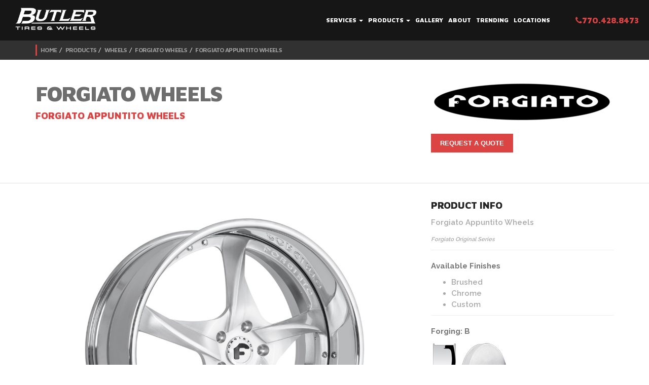

--- FILE ---
content_type: text/html; charset=utf-8
request_url: https://www.butlertire.com/products/Wheels/Forgiato_Wheels/Forgiato_Appuntito_Wheels
body_size: 29196
content:
<!DOCTYPE html>
<!-- paulirish.com/2008/conditional-stylesheets-vs-css-hacks-answer-neither/ -->
<!--[if lt IE 7 ]> <html lang="en" class="no-js ie6"> <![endif]-->
<!--[if IE 7 ]>    <html lang="en" class="no-js ie7"> <![endif]-->
<!--[if IE 8 ]>    <html lang="en" class="no-js ie8"> <![endif]-->
<!--[if IE 9 ]>    <html lang="en" class="no-js ie9"> <![endif]-->
<!--[if (gt IE 9)|!(IE)]><!--> <html lang="en" class="no-js"> <!--<![endif]-->

  <head>

    <!-- Google Tag Manager -->
<script>(function(w,d,s,l,i){w[l]=w[l]||[];w[l].push({'gtm.start':
new Date().getTime(),event:'gtm.js'});var f=d.getElementsByTagName(s)[0],
j=d.createElement(s),dl=l!='dataLayer'?'&l='+l:'';j.async=true;j.src=
'https://www.googletagmanager.com/gtm.js?id='+i+dl;f.parentNode.insertBefore(j,f);
})(window,document,'script','dataLayer','GTM-P62C4GZ');</script>
<!-- End Google Tag Manager -->

    <title>Forgiato Appuntito Wheels at Butler Tires and Wheels in Atlanta GA</title>
<meta name="description" content="Forgiato Appuntito Wheels
Forgiato Original Series


Available Finishes

Brushed
Chrome
Custom


Forging: B



Forgiato Appuntito Wheels are available in the following sizes


20&quot;
21&quot;
22&quot;
24&quot;
">
<meta property="og:title" content="Forgiato Appuntito Wheels at Butler Tires and Wheels in Atlanta GA">
<meta property="og:description" content="Forgiato Appuntito Wheels
Forgiato Original Series


Available Finishes

Brushed
Chrome
Custom


Forging: B



Forgiato Appuntito Wheels are available in the following sizes


20&quot;
21&quot;
22&quot;
24&quot;
">
<meta property="og:url" content="http://www.butlertire.com/products/Wheels/Forgiato_Wheels/Forgiato_Appuntito_Wheels">
<meta property="og:image" content="http://www.butlertire.com/images/products/Wheels/Forgiato_Wheels/Forgiato_Appuntito_Wheels/Forgiato_Appuntito_Wheels_1115_17241_large.jpeg">
<meta name="google-site-verification" content="FuHTbv77UyNzx243alP6BTUvuD959FlaAUkcASdyS4A" />
<meta charset='utf-8' />
<meta name="viewport" content="width=device-width, initial-scale=1.0, maximum-scale=1.0, user-scalable=no">
<!--[if IE]><meta http-equiv="X-UA-Compatible" content="IE=edge,chrome=1" /><![endif]-->
<!-- Meta Tags -->

<!-- END: Meta -->

<!-- Stylesheets -->
<link rel="stylesheet" media="screen" href="/assets/application-c66e8eaf81cde2f629fad26a89c6d5a5.css" />
<!-- -->
<link rel="stylesheet" media="screen" href="/assets/refinery/site_bar-1ac0e9f3f19944007980b66d715290e7.css" />
<!-- END: Stylesheets -->

<!-- Fav and touch icons -->
<link rel="apple-touch-icon-precomposed" sizes="144x144" href="/assets/apple-touch-icon-144-precomposed.png">
<link rel="apple-touch-icon-precomposed" sizes="114x114" href="/assets/apple-touch-icon-114-precomposed.png">
<link rel="apple-touch-icon-precomposed" sizes="72x72" href="/assets/apple-touch-icon-72-precomposed.png">
<link rel="apple-touch-icon-precomposed" href="/assets/apple-touch-icon-57-precomposed.png">
<link rel="shortcut icon" href="/assets/favicon.ico">
<link href='https://fonts.googleapis.com/css?family=Maven+Pro:400,500,700,900|Raleway:400,100,200,300,500,600,800,900,700' rel='stylesheet' type='text/css'>


<script src="/assets/modernizr-min-8fdd26995746de203dee07b57316bd71.js"></script>
<script type="text/javascript" src="https://platform-api.sharethis.com/js/sharethis.js#property=64bfb0e3c094360012b34764&product=inline-share-buttons&source=platform" async="async"></script>
<script id="facebook-jssdk" src="//connect.facebook.net/en_US/all.js#xfbml=1&amp;appId=203206483071812"></script>

<script>
  var _gaq = _gaq || [];
  _gaq.push(['_setAccount', 'UA-11624817-1']);
  _gaq.push(['_trackPageview']);

  (function() {
    var ga = document.createElement('script'); ga.type = 'text/javascript'; ga.async = true;
    ga.src = ('https:' == document.location.protocol ? 'https://ssl' : 'http://www') + '.google-analytics.com/ga.js';
    var s = document.getElementsByTagName('script')[0]; s.parentNode.insertBefore(ga, s);
  })();
</script>

<!-- Go to www.addthis.com/dashboard to customize your tools -->
<script type="text/javascript" src="//s7.addthis.com/js/300/addthis_widget.js#pubid=ra-543e8d8063824f19" async></script>

<!-- <script src="js/global.js" type="text/javascript"></script> -->

  </head>
  <body id="" onload="generateUUID()">
<!-- Google Tag Manager (noscript) -->
<noscript><iframe src="https://www.googletagmanager.com/ns.html?id=GTM-P62C4GZ"
height="0" width="0" style="display:none;visibility:hidden"></iframe></noscript>
<!-- End Google Tag Manager (noscript) -->
<script>
function generateUUID() {
  // Generate four random hex digits
  function getRandomHex() {
    return Math.floor((1 + Math.random()) * 0x10000)
      .toString(16)
      .substring(1);
  }

  // Concatenate the random hex digits
  return (
    getRandomHex() +
    getRandomHex() +
    '-' +
    getRandomHex() +
    '-' +
    getRandomHex() +
    '-' +
    getRandomHex() +
    '-' +
    getRandomHex() +
    getRandomHex() +
    getRandomHex()
  );
}

const uuid = generateUUID();

// Push UUID to the GA4 data layer
function pushUserIdToDataLayer(uuid) {
  window.dataLayer = window.dataLayer || [];
  window.dataLayer.push({
    'event': 'setUserId',
    'userId': uuid
  });
}

pushUserIdToDataLayer(uuid);
</script>


    <div id="page_container">
      <!--Navigation-->
<div id="nav">
  <div class="navbar navbar-inverse">
    <div class="container-wide">
      <div class="navbar-header">
        <button type="button" class="navbar-toggle" data-toggle="collapse" data-target=".navbar-collapse">
          <span class="icon-bar"></span>
          <span class="icon-bar"></span>
          <span class="icon-bar"></span>
        </button>
        <div class="navbar-brand"><a href="https://www.butlertire.com/"><img loading="lazy" src="/assets/logo.png" alt="Butler Tire Logo"></a></div>
      </div>
      <div class="navbar-collapse collapse">
        <ul class="nav navbar-nav navbar-right">
          <li class="dropdown">
            <a id="services-dropdown" href="/services" class="dropdown-toggle" data-toggle="dropdown">Services <b class="caret"></b><i class="fa fa-plus visible-xs plus-mobile"></i></a>
            <ul class="dropdown-menu">
                <li><a href="/services/Wheel_and_Tire_Packages">Wheel and Tire Packages</a></li>
                <li><a href="/services/HiSpeed_OntheCar_Wheel_Balancing">Hi-Speed On-the-Car Wheel Balancing</a></li>
                <li><a href="/services/4_Wheel_Alignment">4 Wheel Alignment</a></li>
                <li><a href="/services/Brakes_and_Brake_Services">Brakes</a></li>
                <li><a href="/services/Shocks_and_Struts">Shocks and Struts</a></li>
                <li><a href="/services/Nitrogen_Tire_Inflation">Nitrogen Tire Inflation</a></li>
                <li><a href="/services/Commercial_Truck_Division">Commercial Truck Division</a></li>
                <li><a href="/services/Brake_Caliper_Painting"></a></li>
            </ul>
          </li>
          <li class="dropdown">
            <a id="products-dropdown" href="/products" class="dropdown-toggle" data-toggle="dropdown">Products <b class="caret"></b><i class="fa fa-plus visible-xs plus-mobile"></i></a>
            <ul class="dropdown-menu">
                <li><a href="/products/Tires">Tires</a></li>
                <li><a href="/products/Wheels">Wheels</a></li>
                <li><a href="/products/OffRoad">Off-Road Wheels, Tires and Accessories</a></li>
                <li><a href="/products/Brakes">Brakes</a></li>
                <li><a href="/products/Aerodynamics__Interior_Accessories">Aerodynamics / Interior Accessories</a></li>
                <li><a href="/products/Exhaust_and_Suspension_Components">Exhaust and Suspension Components</a></li>
                <li><a href="/products/Pedalbox">Pedalbox</a></li>
            </ul>
          </li>
          <li><a href="/gallery">Gallery</a></li>
          <li><a href="https://www.butlertire.com/about">About</a></li>
          <!--<li class="dropdown">
            <a href="#" class="dropdown-toggle" data-toggle="dropdown">Locations <b class="caret"></b></a>
            <ul class="dropdown-menu">
              <li><a href="#">Marietta</a></li>
              <li><a href="#">Atlanta</a></li>
              <li><a href="#">Johns Creek</a></li>
              <li><a href="#">Austell</a></li>
            </ul>
          </li>-->
          <li><a href="/trending">Trending</a></li>
          <li><a href="/contact">Locations</a></li>
          <li id="phone-desktop"><a href="tel:7704288473"><span class="red"><i class="fa fa-phone"></i>770.428.8473</span></a></li>
          <li id="phone-mobile"><a href="tel:7704288473"><span class="red"><i class="fa fa-phone"></i>770.428.8473</span></a></li>
        </ul>
      </div><!--/.navbar-collapse -->
    </div>
      <!--Bread Crumbs-->
      <div id="bread-crumbs">
        <div class="container">
          <div class="row">
            <div class="col-sm-12">
              <ol class="breadcrumb">
                <li><a href='/'>Home</a></li><li><a href='/products'>Products</a></li><li><a href='/products/Wheels'>Wheels</a></li><li><a href='/products/Wheels/Forgiato_Wheels'>Forgiato Wheels</a></li><li><a href='/products/Wheels/Forgiato_Wheels/Forgiato_Appuntito_Wheels'>Forgiato Appuntito Wheels</a></li>

  <!--               <li><a href="#">Home</a></li>
                <li><a href="#">Test</a></li>
                <li class="active">Test</li> -->
              </ol>
            </div>
          </div>
        </div>
      </div><!--End Breadcrumbs-->
  </div>
</div>
      <section id="page">
            <!--Brand Header-->
    <section class="section top white-bg border-bottom">
      <div class="container">
      
        <div class="row">
          <div class="col-sm-8 margin-20">
            <h2 class="gray">Forgiato Wheels</h2>
            <h4 class="red">Forgiato Appuntito Wheels</h4>
          </div>
          <div class="col-sm-4">
            <img loading="lazy" class="img-center img-responsive vendor-logo" src="/images/vendors/Forgiato_Wheels/Forgiato_Wheels_37_11064_small.png" alt="Forgiato Wheels">
          <br />
            <div class="vendor-quote text-centered">
              <div class="row">
                <div class="col-sm-12">
                  <div class="vendor-quote-btn">
                    <a class="panel-expander btn btn-primary btn-sm " data-toggle="modal" data-target="#contact-modal" data-info-name="Forgiato Wheels" data-info-type="Vendor">Request A Quote</a>
                  </div>
                </div>
              </div>
            </div>          
          </div>
        </div><!--End Row-->
                
      </div><!--End Container-->
    </section><!--End Brand Header-->
    
    
    
    <!--Body-->
    <section id="product-info" class="white-bg">
        <div class="container">
        
          <div class="row margin-60">
            
            <!--Gallery-->
            <div class="col-md-8">
              <div class="flexslider">
                <ul class="slides">
                    <li data-thumb="/images/products/Wheels/Forgiato_Wheels/Forgiato_Appuntito_Wheels/Forgiato_Appuntito_Wheels_1115_17241_small.jpeg">
                      <img loading="lazy" class="img-responsive" src="/images/products/Wheels/Forgiato_Wheels/Forgiato_Appuntito_Wheels/Forgiato_Appuntito_Wheels_1115_17241_large.jpeg" alt="Forgiato Appuntito Brushed and Chrome Finish Wheels">
                      <div class="product-image-caption"><span>Forgiato Appuntito Wheels | B Forging | Brushed and Chrome Finish </span></div>
                    </li>
                </ul>
              </div>
            </div><!--End Col-->
            
            <!--Side Bar-->
            <div class="col-md-4">
              <div class="product-info">
                <h4 class="dark-gray">Product Info</h4>
                <p>Forgiato Appuntito Wheels</p>
<p><em class="font-size-small">Forgiato Original Series</em>
</p>
<hr />
<p><strong>Available Finishes</strong>
</p>
<ul><li>Brushed</li>
<li>Chrome</li>
<li>Custom</li>
</ul>
<hr />
<p><strong>Forging: B</strong>
</p>
<p><img src="/images/trending/2016/4/28/b2016428_large.jpeg" title="Forgiato Wheels B Forging" alt="Forgiato Wheels B Forging" data-rel="225x255" width="154" height="154" /></p>
<hr />
<p><strong>Forgiato Appuntito Wheels are available in the following sizes</strong>
</p>
<ul>
<li>20"</li>
<li>21"</li>
<li>22"</li>
<li>24"</li>
</ul>
                <br />
                
                <br />
              </div>
            </div><!--End Col-->
            
          </div><!--End Row-->
          
          <!--Additional Text-->
          <div class="row">
            <div class="col-md-12"> 
              <div class="addthis_jumbo_share"></div>
            </div>
          </div>
          <br />
          <div class="row">
            <div class="col-sm-12">
              <h4 class="dark-gray">Additional Info</h4>
              <p><a href="http://www.butlertire.com/products/Wheels/Forgiato_Wheels" title="View more Forgiato Wheels">View more Forgiato Wheels &gt;&gt;</a>
</p>
            </div><!--End Col-->
          </div><!--End Row-->
            
        
        </div><!--End Container-->
    </section><!--End Body-->
    
       
    <!--Call To Action-->
    <section id="call-to-action">
      <div class="container-wide">
      
        <div class="row full">
          <div class="col-sm-8 col-xs-10">
            <div class="dark-gray-bg call-to-action">
              <div class="call-to-action-content">
                <h3 class="white">Request a quote on Forgiato Appuntito Wheels</h3>
                <p>All products are available for local pick up or installation at any one of our 4 Atlanta locations or can be shipped world wide.</p>
              </div>
            </div>
          </div>
          
          <div class="col-sm-4 col-xs-2">
            <a href="#" class="information-contact-button" data-toggle="modal" data-target="#contact-modal" data-info-name="Forgiato Appuntito Wheels" data-info-type="Product">
              <div class="red-bg call-to-action">
                <div class="call-to-action-content">
                  <i class="fa fa-arrow-circle-o-right fa-3x white call-to-action-button"></i>
                </div>
              </div>
            </a>
          </div>
        </div>
        
      </div><!--End Container Wide-->
    </section>
  <!-- Modal -->
<div class="modal fade" id="contact-modal" tabindex="-1" role="dialog" aria-labelledby="myModalLabel" aria-hidden="true">
  <div class="modal-dialog">
    <div class="modal-content">
      <div class="modal-header">
        <button type="button" class="close" data-dismiss="modal"><span aria-hidden="true">&times;</span><span class="sr-only">Close</span></button>
        <h4 class="modal-title" id="myModalLabel">Contact Us</h4>
      </div>
      <div class="modal-body">
        <form id="contact-form" class="form">
          <div class="form-group">
            <input type="text" class="form-control" id="name" name="name" placeholder="Name*">
            <span class="error-message">Please enter your name</span>
          </div>
          <div class="form-group">
            <input type="email" class="form-control" id="email" name="email" placeholder="Email*">
            <span class="error-message">Please enter a valid email</span>
          </div>
          <div class="form-group">
            <input type="text" class="form-control" id="phone" name="phone" placeholder="Phone*">
            <span class="error-message">Please enter a valid phone number</span>
          </div>
          <div class="form-group">
            <select id="car" name="location">
              <option value="">Select a Location</option>
                <option value="Chamblee">Chamblee</option>
                <option value="Alpharetta">Alpharetta</option>
                <option value="Austell">Austell</option>
                <option value="Buckhead">Buckhead</option>
                <option value="Marietta">Marietta</option>
              <option value="Other">Other</option>
            </select>
          </div>
          <div class="form-group">
            <select id="make" name="make">
              <option value=''>Select a vehicle make</option>
              <option value="Acura">Acura</option>
              <option value="Aston Marti" >Aston Martin</option>
              <option value="Audi">Audi</option>
              <option value="Bentley">Bentley</option>
              <option value="BMW">BMW</option>
              <option value="Buick">Buick</option>
              <option value="Cadillac">Cadillac</option>
              <option value="Can-am" >Can-am</option>
              <option value="Chevrolet">Chevrolet</option>
              <option value="Chrysler">Chrysler</option>
              <option value="Dodge">Dodge</option>
              <option value="Ferrari">Ferrari</option>
              <option value="Fiat">Fiat</option>
              <option value="Fisker">Fisker</option>
              <option value="Ford">Ford</option>
              <option value="GMC">GMC</option>
              <option value="Honda">Honda</option>
              <option value="Hummer">Hummer</option>
              <option value="Hyundai">Hyundai</option>
              <option value="Infiniti">Infiniti</option>
              <option value="Jaguar">Jaguar</option>
              <option value="Jeep">Jeep</option>
              <option value="Kia">Kia</option>
              <option value="Lamborghini">Lamborghini</option>
              <option value="Land Rove" >Land Rover</option>
              <option value="Lexus">Lexus</option>
              <option value="Lincoln">Lincoln</option>
              <option value="Lotus">Lotus</option>
              <option value="Maserati">Maserati</option>
              <option value="Maybach">Maybach</option>
              <option value="Mazda">Mazda</option>
              <option value="McLaren">McLaren</option>
              <option value="Mercedes">Mercedes</option>
              <option value="Mercury">Mercury</option>
              <option value="Mini">Mini</option>
              <option value="Mitsubishi">Mitsubishi</option>
              <option value="Nissan">Nissan</option>
              <option value="Noble">Noble</option>
              <option value="Oldsmobile">Oldsmobile</option>
              <option value="Panoz">Panoz</option>
              <option value="Pontiac">Pontiac</option>
              <option value="Porsche">Porsche</option>
              <option value="Rolls Royc" >Rolls Royce</option>
              <option value="Saab">Saab</option>
              <option value="Saturn">Saturn</option>
              <option value="Scion">Scion</option>
              <option value="Smart">Smart</option>
              <option value="Subaru">Subaru</option>
              <option value="Tesla">Tesla</option>
              <option value="Toyota">Toyota</option>
              <option value="Volvo">Volvo</option>
              <option value="VW">VW</option>
              <option value="Other">Other</option>
            </select>
          </div>
          <div class="form-group">
            <textarea id="comments" class="form-control" rows="4" name="message" placeholder="Commments*"></textarea>
            <span class="error-message">Please enter comments</span>
          </div>
          <div class="form-group">
            <div class="checkbox">
              <label><input type="checkbox" id="subscribed" name="subscribed" checked>Subscribe to our newsletter</label>
            </div>
          </div>
          <div class="form-group">
            <meta name="csrf-param" content="authenticity_token" />
<meta name="csrf-token" content="dnfW6KK0ZBrMAD1swklWNtncI59dy2r3SKhTHsLBBmSPBFFoxuUABAbYq2UpDwYSzyISAn1856FrxRTR0Nm59A==" />
          </div>
        </form>
        <div id="contact-pending" style="display: none;">
          <p>Please wait...</p>
        </div>
        <div id="contact-success" class="text-center" style="display: none;">
          <p>Thanks you for contacting us!  We will be in touch shortly.</p>
        </div>
        <div id="contact-error" class="text-center" style="display: none;">
          <p>There was an error with your submission.</p>
        </div>

        <div class="form-group">
              <div class="g-recaptcha" data-sitekey="6LcpADUpAAAAAABJXPxOT-b50XQoU-_igKCFUGtg" data-callback="recaptchaCallback"></div>
              <input type="hidden" id="recaptchaResponse" name="recaptchaResponse">
        </div>
      </div>
      <div class="modal-footer">
        <button id="contact-submit-button"
                type="submit"
                class="btn btn-primary btn-lg btn-wide"
                onclick="_gaq.push(['_trackEvent', 'Forgiato Appuntito Wheels', 'Contact Request', document.title])">
                Submit
        </button>
      </div>
    </div>
  </div>
</div>
<script>
  function removeZIndex() {
    var element = document.querySelector('#contact-modal');
    if (element) {
        element.style.zIndex = '200';
    }
  }
  function recaptchaCallback(response) {
    document.getElementById('recaptchaResponse').value = response;
  }
  window.onload = removeZIndex;
</script>

      </section>
      <footer>
        <!--Social Media-->
<section id="social-media" class="light-gray-bg">
  <div class="container">
    <div class="row margin-10">
      <div class="col-sm-12 text-center">
        <h4 class="black">Find Us At</h4>
      </div>
    </div>
    
    <div class="row">
      <div class="col-sm-12 text-center">
        <ul class="list-inline social">
          <li data-wow-delay="0.3s" class="wow fadeIn animated"><a href="https://twitter.com/ButlerTire" target="_blank"><i class="fa fa-twitter fa-2x"></i></a></li>
          <li data-wow-delay="0.6s" class="wow fadeIn animated"><a href="https://www.facebook.com/ButlerTire" target="_blank"><i class="fa fa-facebook fa-2x"></i></a></li>
          <li data-wow-delay="0.9s" class="wow fadeIn animated"><a href="https://www.flickr.com/photos/butlertire/" target="_blank"><i class="fa fa-flickr fa-2x"></i></a></li>
          <li data-wow-delay="1.2s" class="wow fadeIn animated"><a href="https://instagram.com/butlertire" target="_blank"><i class="fa fa-instagram fa-2x"></i></a></li>
        </ul>
      </div>

    </div>
    <div class="row margin-60">
      <div class="col-sm-6 col-sm-offset-3 col-xs-12">
        <div class="newsletter">
        <!-- Begin MailChimp Signup Form -->
            <!--<link href="//cdn-images.mailchimp.com/embedcode/slim-081711.css" rel="stylesheet" type="text/css">-->
            <style type="text/css">
              #mc_embed_signup{background:transparent; color: #ffffff; sans-serif; margin-top: 0px; display: block; }
              #mc_embed_signup input.email { background: none repeat scroll 0 0 #ffffff; color: #afb1b2; font-weight: bold; height: 50px; margin-right:10px; margin-bottom: 12px;  padding: 14px 10px; border: 0; width: 98%; }
              #mc_embed_signup input.email:focus {outline: none;}
              #mc_embed_signup input { border: 3 solid #ffffff; } 
              #mc_embed_signup input.email::-webkit-input-placeholder {color: #b6b6b6;}
              #mc_embed_signup input.email:-moz-placeholder { /* Firefox 18- */ color: #b6b6b6; }
              #mc_embed_signup input.email::-moz-placeholder {  /* Firefox 19+ */ color: #b6b6b6; }
              #mc_embed_signup input.email:-ms-input-placeholder { color: #b6b6b6; } 
              #mc_embed_signup input {height: 50px; position: absolute; right: 0; }

            </style>
            <div id="mc_embed_signup">
            <form action="https://butlertire.us3.list-manage.com/subscribe/post?u=cc9458ca2c1056b33db09655e&amp;id=5ca65a862f" method="post" id="mc-embedded-subscribe-form" name="mc-embedded-subscribe-form" class="validate" target="_blank" novalidate>
              
              <input type="email" value="" name="EMAIL" class="email pull-left" id="mce-EMAIL" placeholder="Enter email to join the newsletter" required>
              <div class="clear"><input type="submit" value="GO" name="subscribe" id="mc-embedded-subscribe" class="btn btn-secondary btn-lg"></div>
            </form>
            </div>
            <!--End mc_embed_signup-->
        </div><!--End Newsletter-->
      </div>

    </div>
  </div>
</section>
        <!--Footer-->
<footer>
  <section id="bottom" class="section dark-gray-bg">
    <div class="container">
      <div class="row margin-50">

        <div class="col-md-8 col-md-offset-2 col-sm-10 col-sm-offset-1">

          <div class="row">

            <div class="col-xs-6 ">
              <div class="row">

                <div class="col-sm-6">
                  <h4 class="white">Info</h4>
                  <ul class="list-unstyled footer-links">
                    <li><a href="/">Home</a></li>
                    <li><a href="/services">Services</a></li>
                    <li><a href="/about">About</a></li>
                    <li><a href="/gallery">Gallery</a></li>
                    <li><a href="/trending">Trending</a></li>
                    <li><a href="/contact">Locations</a></li>
                  </ul>
                </div>

                <div class="col-sm-6">
                  <h4 class="white">Services</h4>
                  <ul class="list-unstyled footer-links">
                    <li><a href="/services/Wheel_and_Tire_Packages">Wheel and Tire Packages</a></li>
                    <li><a href="/services/HiSpeed_OntheCar_Wheel_Balancing">Hi-Speed On-the-Car Wheel Balancing</a></li>
                    <li><a href="/services/4_Wheel_Alignment">4 Wheel Alignment</a></li>
                    <li><a href="/services/Brakes_and_Brake_Services">Brakes</a></li>
                    <li><a href="/services/Shocks_and_Struts">Shocks and Struts</a></li>
                    <li><a href="/services/Nitrogen_Tire_Inflation">Nitrogen Tire Inflation</a></li>
                    <li><a href="/services/Commercial_Truck_Division">Commercial Truck Division</a></li>
                    <li><a href="/services/Brake_Caliper_Painting"></a></li>
                  </ul>
                </div>

              </div>
            </div>

            <div class="col-xs-6">
              <div class="row">

                <div class="col-sm-6">
                  <h4 class="white">Products</h4>
                  <ul class="list-unstyled footer-links">
                      <li><a href="/products/Tires">Tires</a></li>
                      <li><a href="/products/Wheels">Wheels</a></li>
                      <li><a href="/products/OffRoad">Off-Road Wheels, Tires and Accessories</a></li>
                      <li><a href="/products/Brakes">Brakes</a></li>
                      <li><a href="/products/Aerodynamics__Interior_Accessories">Aerodynamics / Interior Accessories</a></li>
                      <li><a href="/products/Exhaust_and_Suspension_Components">Exhaust and Suspension Components</a></li>
                      <li><a href="/products/Pedalbox">Pedalbox</a></li>
                  </ul>
                </div>

                <div class="col-sm-6">
                  <h4 class="white">Locations</h4>
                  <ul class="list-unstyled footer-links">
                      <li><a href="/contact/chamblee">Chamblee</a></li>
                      <li><a href="/contact/alpharetta">Alpharetta</a></li>
                      <li><a href="/contact/austell">Austell</a></li>
                      <li><a href="/contact/atlanta">Buckhead</a></li>
                      <li><a href="/contact/marietta">Marietta</a></li>
                  </ul>
                </div>

              </div>
            </div>
          </div><!--End Row-->

        </div><!--End Col 8-->

      </div><!-- End Row-->

      <div class="row">
        <div class="col-sm-12 text-center">
          <p class="white">5 convenient atlanta locations <a class="more" href="/contact"><i class="fa fa-chevron-circle-right fa-lg"></i></a></p>
        </div>
      </div>

    </div>
  </section>

  <section id="copyright">
    <div class="container">
      <div class="row">
        <div class="col-sm-12 text-center">
          <a href="/" title="Butler Tires"><img loading="lazy" class="footer-logo" src="/assets/logo.png" alt="Butler Tire Logo" width="130"></a>
          <p><a href="/tire-warranty" style="color: white; text-decoration: underline;font-size: 1.1em;">Tire Warranty</a> | <a href="/road-hazard-program" style="color: white; text-decoration: underline;font-size: 1.1em;">Road Hazard Program</a></p>
          <p>&copy; 2026 Butler Tire - Atlanta, Ga. All Rights Reserved.</p>
        </div>
      </div>
    </div>
  </section>
</footer>
      </footer>
    </div>
    <script src="/assets/application-04a37349f2f0e7d3b0fef8f78475c7b2.js"></script>
              <script src='https://www.google.com/recaptcha/api.js' async defer></script>

  </body>
</html>


--- FILE ---
content_type: text/html; charset=utf-8
request_url: https://www.google.com/recaptcha/api2/anchor?ar=1&k=6LcpADUpAAAAAABJXPxOT-b50XQoU-_igKCFUGtg&co=aHR0cHM6Ly93d3cuYnV0bGVydGlyZS5jb206NDQz&hl=en&v=PoyoqOPhxBO7pBk68S4YbpHZ&size=normal&anchor-ms=20000&execute-ms=30000&cb=ymvgmxz1nka4
body_size: 49226
content:
<!DOCTYPE HTML><html dir="ltr" lang="en"><head><meta http-equiv="Content-Type" content="text/html; charset=UTF-8">
<meta http-equiv="X-UA-Compatible" content="IE=edge">
<title>reCAPTCHA</title>
<style type="text/css">
/* cyrillic-ext */
@font-face {
  font-family: 'Roboto';
  font-style: normal;
  font-weight: 400;
  font-stretch: 100%;
  src: url(//fonts.gstatic.com/s/roboto/v48/KFO7CnqEu92Fr1ME7kSn66aGLdTylUAMa3GUBHMdazTgWw.woff2) format('woff2');
  unicode-range: U+0460-052F, U+1C80-1C8A, U+20B4, U+2DE0-2DFF, U+A640-A69F, U+FE2E-FE2F;
}
/* cyrillic */
@font-face {
  font-family: 'Roboto';
  font-style: normal;
  font-weight: 400;
  font-stretch: 100%;
  src: url(//fonts.gstatic.com/s/roboto/v48/KFO7CnqEu92Fr1ME7kSn66aGLdTylUAMa3iUBHMdazTgWw.woff2) format('woff2');
  unicode-range: U+0301, U+0400-045F, U+0490-0491, U+04B0-04B1, U+2116;
}
/* greek-ext */
@font-face {
  font-family: 'Roboto';
  font-style: normal;
  font-weight: 400;
  font-stretch: 100%;
  src: url(//fonts.gstatic.com/s/roboto/v48/KFO7CnqEu92Fr1ME7kSn66aGLdTylUAMa3CUBHMdazTgWw.woff2) format('woff2');
  unicode-range: U+1F00-1FFF;
}
/* greek */
@font-face {
  font-family: 'Roboto';
  font-style: normal;
  font-weight: 400;
  font-stretch: 100%;
  src: url(//fonts.gstatic.com/s/roboto/v48/KFO7CnqEu92Fr1ME7kSn66aGLdTylUAMa3-UBHMdazTgWw.woff2) format('woff2');
  unicode-range: U+0370-0377, U+037A-037F, U+0384-038A, U+038C, U+038E-03A1, U+03A3-03FF;
}
/* math */
@font-face {
  font-family: 'Roboto';
  font-style: normal;
  font-weight: 400;
  font-stretch: 100%;
  src: url(//fonts.gstatic.com/s/roboto/v48/KFO7CnqEu92Fr1ME7kSn66aGLdTylUAMawCUBHMdazTgWw.woff2) format('woff2');
  unicode-range: U+0302-0303, U+0305, U+0307-0308, U+0310, U+0312, U+0315, U+031A, U+0326-0327, U+032C, U+032F-0330, U+0332-0333, U+0338, U+033A, U+0346, U+034D, U+0391-03A1, U+03A3-03A9, U+03B1-03C9, U+03D1, U+03D5-03D6, U+03F0-03F1, U+03F4-03F5, U+2016-2017, U+2034-2038, U+203C, U+2040, U+2043, U+2047, U+2050, U+2057, U+205F, U+2070-2071, U+2074-208E, U+2090-209C, U+20D0-20DC, U+20E1, U+20E5-20EF, U+2100-2112, U+2114-2115, U+2117-2121, U+2123-214F, U+2190, U+2192, U+2194-21AE, U+21B0-21E5, U+21F1-21F2, U+21F4-2211, U+2213-2214, U+2216-22FF, U+2308-230B, U+2310, U+2319, U+231C-2321, U+2336-237A, U+237C, U+2395, U+239B-23B7, U+23D0, U+23DC-23E1, U+2474-2475, U+25AF, U+25B3, U+25B7, U+25BD, U+25C1, U+25CA, U+25CC, U+25FB, U+266D-266F, U+27C0-27FF, U+2900-2AFF, U+2B0E-2B11, U+2B30-2B4C, U+2BFE, U+3030, U+FF5B, U+FF5D, U+1D400-1D7FF, U+1EE00-1EEFF;
}
/* symbols */
@font-face {
  font-family: 'Roboto';
  font-style: normal;
  font-weight: 400;
  font-stretch: 100%;
  src: url(//fonts.gstatic.com/s/roboto/v48/KFO7CnqEu92Fr1ME7kSn66aGLdTylUAMaxKUBHMdazTgWw.woff2) format('woff2');
  unicode-range: U+0001-000C, U+000E-001F, U+007F-009F, U+20DD-20E0, U+20E2-20E4, U+2150-218F, U+2190, U+2192, U+2194-2199, U+21AF, U+21E6-21F0, U+21F3, U+2218-2219, U+2299, U+22C4-22C6, U+2300-243F, U+2440-244A, U+2460-24FF, U+25A0-27BF, U+2800-28FF, U+2921-2922, U+2981, U+29BF, U+29EB, U+2B00-2BFF, U+4DC0-4DFF, U+FFF9-FFFB, U+10140-1018E, U+10190-1019C, U+101A0, U+101D0-101FD, U+102E0-102FB, U+10E60-10E7E, U+1D2C0-1D2D3, U+1D2E0-1D37F, U+1F000-1F0FF, U+1F100-1F1AD, U+1F1E6-1F1FF, U+1F30D-1F30F, U+1F315, U+1F31C, U+1F31E, U+1F320-1F32C, U+1F336, U+1F378, U+1F37D, U+1F382, U+1F393-1F39F, U+1F3A7-1F3A8, U+1F3AC-1F3AF, U+1F3C2, U+1F3C4-1F3C6, U+1F3CA-1F3CE, U+1F3D4-1F3E0, U+1F3ED, U+1F3F1-1F3F3, U+1F3F5-1F3F7, U+1F408, U+1F415, U+1F41F, U+1F426, U+1F43F, U+1F441-1F442, U+1F444, U+1F446-1F449, U+1F44C-1F44E, U+1F453, U+1F46A, U+1F47D, U+1F4A3, U+1F4B0, U+1F4B3, U+1F4B9, U+1F4BB, U+1F4BF, U+1F4C8-1F4CB, U+1F4D6, U+1F4DA, U+1F4DF, U+1F4E3-1F4E6, U+1F4EA-1F4ED, U+1F4F7, U+1F4F9-1F4FB, U+1F4FD-1F4FE, U+1F503, U+1F507-1F50B, U+1F50D, U+1F512-1F513, U+1F53E-1F54A, U+1F54F-1F5FA, U+1F610, U+1F650-1F67F, U+1F687, U+1F68D, U+1F691, U+1F694, U+1F698, U+1F6AD, U+1F6B2, U+1F6B9-1F6BA, U+1F6BC, U+1F6C6-1F6CF, U+1F6D3-1F6D7, U+1F6E0-1F6EA, U+1F6F0-1F6F3, U+1F6F7-1F6FC, U+1F700-1F7FF, U+1F800-1F80B, U+1F810-1F847, U+1F850-1F859, U+1F860-1F887, U+1F890-1F8AD, U+1F8B0-1F8BB, U+1F8C0-1F8C1, U+1F900-1F90B, U+1F93B, U+1F946, U+1F984, U+1F996, U+1F9E9, U+1FA00-1FA6F, U+1FA70-1FA7C, U+1FA80-1FA89, U+1FA8F-1FAC6, U+1FACE-1FADC, U+1FADF-1FAE9, U+1FAF0-1FAF8, U+1FB00-1FBFF;
}
/* vietnamese */
@font-face {
  font-family: 'Roboto';
  font-style: normal;
  font-weight: 400;
  font-stretch: 100%;
  src: url(//fonts.gstatic.com/s/roboto/v48/KFO7CnqEu92Fr1ME7kSn66aGLdTylUAMa3OUBHMdazTgWw.woff2) format('woff2');
  unicode-range: U+0102-0103, U+0110-0111, U+0128-0129, U+0168-0169, U+01A0-01A1, U+01AF-01B0, U+0300-0301, U+0303-0304, U+0308-0309, U+0323, U+0329, U+1EA0-1EF9, U+20AB;
}
/* latin-ext */
@font-face {
  font-family: 'Roboto';
  font-style: normal;
  font-weight: 400;
  font-stretch: 100%;
  src: url(//fonts.gstatic.com/s/roboto/v48/KFO7CnqEu92Fr1ME7kSn66aGLdTylUAMa3KUBHMdazTgWw.woff2) format('woff2');
  unicode-range: U+0100-02BA, U+02BD-02C5, U+02C7-02CC, U+02CE-02D7, U+02DD-02FF, U+0304, U+0308, U+0329, U+1D00-1DBF, U+1E00-1E9F, U+1EF2-1EFF, U+2020, U+20A0-20AB, U+20AD-20C0, U+2113, U+2C60-2C7F, U+A720-A7FF;
}
/* latin */
@font-face {
  font-family: 'Roboto';
  font-style: normal;
  font-weight: 400;
  font-stretch: 100%;
  src: url(//fonts.gstatic.com/s/roboto/v48/KFO7CnqEu92Fr1ME7kSn66aGLdTylUAMa3yUBHMdazQ.woff2) format('woff2');
  unicode-range: U+0000-00FF, U+0131, U+0152-0153, U+02BB-02BC, U+02C6, U+02DA, U+02DC, U+0304, U+0308, U+0329, U+2000-206F, U+20AC, U+2122, U+2191, U+2193, U+2212, U+2215, U+FEFF, U+FFFD;
}
/* cyrillic-ext */
@font-face {
  font-family: 'Roboto';
  font-style: normal;
  font-weight: 500;
  font-stretch: 100%;
  src: url(//fonts.gstatic.com/s/roboto/v48/KFO7CnqEu92Fr1ME7kSn66aGLdTylUAMa3GUBHMdazTgWw.woff2) format('woff2');
  unicode-range: U+0460-052F, U+1C80-1C8A, U+20B4, U+2DE0-2DFF, U+A640-A69F, U+FE2E-FE2F;
}
/* cyrillic */
@font-face {
  font-family: 'Roboto';
  font-style: normal;
  font-weight: 500;
  font-stretch: 100%;
  src: url(//fonts.gstatic.com/s/roboto/v48/KFO7CnqEu92Fr1ME7kSn66aGLdTylUAMa3iUBHMdazTgWw.woff2) format('woff2');
  unicode-range: U+0301, U+0400-045F, U+0490-0491, U+04B0-04B1, U+2116;
}
/* greek-ext */
@font-face {
  font-family: 'Roboto';
  font-style: normal;
  font-weight: 500;
  font-stretch: 100%;
  src: url(//fonts.gstatic.com/s/roboto/v48/KFO7CnqEu92Fr1ME7kSn66aGLdTylUAMa3CUBHMdazTgWw.woff2) format('woff2');
  unicode-range: U+1F00-1FFF;
}
/* greek */
@font-face {
  font-family: 'Roboto';
  font-style: normal;
  font-weight: 500;
  font-stretch: 100%;
  src: url(//fonts.gstatic.com/s/roboto/v48/KFO7CnqEu92Fr1ME7kSn66aGLdTylUAMa3-UBHMdazTgWw.woff2) format('woff2');
  unicode-range: U+0370-0377, U+037A-037F, U+0384-038A, U+038C, U+038E-03A1, U+03A3-03FF;
}
/* math */
@font-face {
  font-family: 'Roboto';
  font-style: normal;
  font-weight: 500;
  font-stretch: 100%;
  src: url(//fonts.gstatic.com/s/roboto/v48/KFO7CnqEu92Fr1ME7kSn66aGLdTylUAMawCUBHMdazTgWw.woff2) format('woff2');
  unicode-range: U+0302-0303, U+0305, U+0307-0308, U+0310, U+0312, U+0315, U+031A, U+0326-0327, U+032C, U+032F-0330, U+0332-0333, U+0338, U+033A, U+0346, U+034D, U+0391-03A1, U+03A3-03A9, U+03B1-03C9, U+03D1, U+03D5-03D6, U+03F0-03F1, U+03F4-03F5, U+2016-2017, U+2034-2038, U+203C, U+2040, U+2043, U+2047, U+2050, U+2057, U+205F, U+2070-2071, U+2074-208E, U+2090-209C, U+20D0-20DC, U+20E1, U+20E5-20EF, U+2100-2112, U+2114-2115, U+2117-2121, U+2123-214F, U+2190, U+2192, U+2194-21AE, U+21B0-21E5, U+21F1-21F2, U+21F4-2211, U+2213-2214, U+2216-22FF, U+2308-230B, U+2310, U+2319, U+231C-2321, U+2336-237A, U+237C, U+2395, U+239B-23B7, U+23D0, U+23DC-23E1, U+2474-2475, U+25AF, U+25B3, U+25B7, U+25BD, U+25C1, U+25CA, U+25CC, U+25FB, U+266D-266F, U+27C0-27FF, U+2900-2AFF, U+2B0E-2B11, U+2B30-2B4C, U+2BFE, U+3030, U+FF5B, U+FF5D, U+1D400-1D7FF, U+1EE00-1EEFF;
}
/* symbols */
@font-face {
  font-family: 'Roboto';
  font-style: normal;
  font-weight: 500;
  font-stretch: 100%;
  src: url(//fonts.gstatic.com/s/roboto/v48/KFO7CnqEu92Fr1ME7kSn66aGLdTylUAMaxKUBHMdazTgWw.woff2) format('woff2');
  unicode-range: U+0001-000C, U+000E-001F, U+007F-009F, U+20DD-20E0, U+20E2-20E4, U+2150-218F, U+2190, U+2192, U+2194-2199, U+21AF, U+21E6-21F0, U+21F3, U+2218-2219, U+2299, U+22C4-22C6, U+2300-243F, U+2440-244A, U+2460-24FF, U+25A0-27BF, U+2800-28FF, U+2921-2922, U+2981, U+29BF, U+29EB, U+2B00-2BFF, U+4DC0-4DFF, U+FFF9-FFFB, U+10140-1018E, U+10190-1019C, U+101A0, U+101D0-101FD, U+102E0-102FB, U+10E60-10E7E, U+1D2C0-1D2D3, U+1D2E0-1D37F, U+1F000-1F0FF, U+1F100-1F1AD, U+1F1E6-1F1FF, U+1F30D-1F30F, U+1F315, U+1F31C, U+1F31E, U+1F320-1F32C, U+1F336, U+1F378, U+1F37D, U+1F382, U+1F393-1F39F, U+1F3A7-1F3A8, U+1F3AC-1F3AF, U+1F3C2, U+1F3C4-1F3C6, U+1F3CA-1F3CE, U+1F3D4-1F3E0, U+1F3ED, U+1F3F1-1F3F3, U+1F3F5-1F3F7, U+1F408, U+1F415, U+1F41F, U+1F426, U+1F43F, U+1F441-1F442, U+1F444, U+1F446-1F449, U+1F44C-1F44E, U+1F453, U+1F46A, U+1F47D, U+1F4A3, U+1F4B0, U+1F4B3, U+1F4B9, U+1F4BB, U+1F4BF, U+1F4C8-1F4CB, U+1F4D6, U+1F4DA, U+1F4DF, U+1F4E3-1F4E6, U+1F4EA-1F4ED, U+1F4F7, U+1F4F9-1F4FB, U+1F4FD-1F4FE, U+1F503, U+1F507-1F50B, U+1F50D, U+1F512-1F513, U+1F53E-1F54A, U+1F54F-1F5FA, U+1F610, U+1F650-1F67F, U+1F687, U+1F68D, U+1F691, U+1F694, U+1F698, U+1F6AD, U+1F6B2, U+1F6B9-1F6BA, U+1F6BC, U+1F6C6-1F6CF, U+1F6D3-1F6D7, U+1F6E0-1F6EA, U+1F6F0-1F6F3, U+1F6F7-1F6FC, U+1F700-1F7FF, U+1F800-1F80B, U+1F810-1F847, U+1F850-1F859, U+1F860-1F887, U+1F890-1F8AD, U+1F8B0-1F8BB, U+1F8C0-1F8C1, U+1F900-1F90B, U+1F93B, U+1F946, U+1F984, U+1F996, U+1F9E9, U+1FA00-1FA6F, U+1FA70-1FA7C, U+1FA80-1FA89, U+1FA8F-1FAC6, U+1FACE-1FADC, U+1FADF-1FAE9, U+1FAF0-1FAF8, U+1FB00-1FBFF;
}
/* vietnamese */
@font-face {
  font-family: 'Roboto';
  font-style: normal;
  font-weight: 500;
  font-stretch: 100%;
  src: url(//fonts.gstatic.com/s/roboto/v48/KFO7CnqEu92Fr1ME7kSn66aGLdTylUAMa3OUBHMdazTgWw.woff2) format('woff2');
  unicode-range: U+0102-0103, U+0110-0111, U+0128-0129, U+0168-0169, U+01A0-01A1, U+01AF-01B0, U+0300-0301, U+0303-0304, U+0308-0309, U+0323, U+0329, U+1EA0-1EF9, U+20AB;
}
/* latin-ext */
@font-face {
  font-family: 'Roboto';
  font-style: normal;
  font-weight: 500;
  font-stretch: 100%;
  src: url(//fonts.gstatic.com/s/roboto/v48/KFO7CnqEu92Fr1ME7kSn66aGLdTylUAMa3KUBHMdazTgWw.woff2) format('woff2');
  unicode-range: U+0100-02BA, U+02BD-02C5, U+02C7-02CC, U+02CE-02D7, U+02DD-02FF, U+0304, U+0308, U+0329, U+1D00-1DBF, U+1E00-1E9F, U+1EF2-1EFF, U+2020, U+20A0-20AB, U+20AD-20C0, U+2113, U+2C60-2C7F, U+A720-A7FF;
}
/* latin */
@font-face {
  font-family: 'Roboto';
  font-style: normal;
  font-weight: 500;
  font-stretch: 100%;
  src: url(//fonts.gstatic.com/s/roboto/v48/KFO7CnqEu92Fr1ME7kSn66aGLdTylUAMa3yUBHMdazQ.woff2) format('woff2');
  unicode-range: U+0000-00FF, U+0131, U+0152-0153, U+02BB-02BC, U+02C6, U+02DA, U+02DC, U+0304, U+0308, U+0329, U+2000-206F, U+20AC, U+2122, U+2191, U+2193, U+2212, U+2215, U+FEFF, U+FFFD;
}
/* cyrillic-ext */
@font-face {
  font-family: 'Roboto';
  font-style: normal;
  font-weight: 900;
  font-stretch: 100%;
  src: url(//fonts.gstatic.com/s/roboto/v48/KFO7CnqEu92Fr1ME7kSn66aGLdTylUAMa3GUBHMdazTgWw.woff2) format('woff2');
  unicode-range: U+0460-052F, U+1C80-1C8A, U+20B4, U+2DE0-2DFF, U+A640-A69F, U+FE2E-FE2F;
}
/* cyrillic */
@font-face {
  font-family: 'Roboto';
  font-style: normal;
  font-weight: 900;
  font-stretch: 100%;
  src: url(//fonts.gstatic.com/s/roboto/v48/KFO7CnqEu92Fr1ME7kSn66aGLdTylUAMa3iUBHMdazTgWw.woff2) format('woff2');
  unicode-range: U+0301, U+0400-045F, U+0490-0491, U+04B0-04B1, U+2116;
}
/* greek-ext */
@font-face {
  font-family: 'Roboto';
  font-style: normal;
  font-weight: 900;
  font-stretch: 100%;
  src: url(//fonts.gstatic.com/s/roboto/v48/KFO7CnqEu92Fr1ME7kSn66aGLdTylUAMa3CUBHMdazTgWw.woff2) format('woff2');
  unicode-range: U+1F00-1FFF;
}
/* greek */
@font-face {
  font-family: 'Roboto';
  font-style: normal;
  font-weight: 900;
  font-stretch: 100%;
  src: url(//fonts.gstatic.com/s/roboto/v48/KFO7CnqEu92Fr1ME7kSn66aGLdTylUAMa3-UBHMdazTgWw.woff2) format('woff2');
  unicode-range: U+0370-0377, U+037A-037F, U+0384-038A, U+038C, U+038E-03A1, U+03A3-03FF;
}
/* math */
@font-face {
  font-family: 'Roboto';
  font-style: normal;
  font-weight: 900;
  font-stretch: 100%;
  src: url(//fonts.gstatic.com/s/roboto/v48/KFO7CnqEu92Fr1ME7kSn66aGLdTylUAMawCUBHMdazTgWw.woff2) format('woff2');
  unicode-range: U+0302-0303, U+0305, U+0307-0308, U+0310, U+0312, U+0315, U+031A, U+0326-0327, U+032C, U+032F-0330, U+0332-0333, U+0338, U+033A, U+0346, U+034D, U+0391-03A1, U+03A3-03A9, U+03B1-03C9, U+03D1, U+03D5-03D6, U+03F0-03F1, U+03F4-03F5, U+2016-2017, U+2034-2038, U+203C, U+2040, U+2043, U+2047, U+2050, U+2057, U+205F, U+2070-2071, U+2074-208E, U+2090-209C, U+20D0-20DC, U+20E1, U+20E5-20EF, U+2100-2112, U+2114-2115, U+2117-2121, U+2123-214F, U+2190, U+2192, U+2194-21AE, U+21B0-21E5, U+21F1-21F2, U+21F4-2211, U+2213-2214, U+2216-22FF, U+2308-230B, U+2310, U+2319, U+231C-2321, U+2336-237A, U+237C, U+2395, U+239B-23B7, U+23D0, U+23DC-23E1, U+2474-2475, U+25AF, U+25B3, U+25B7, U+25BD, U+25C1, U+25CA, U+25CC, U+25FB, U+266D-266F, U+27C0-27FF, U+2900-2AFF, U+2B0E-2B11, U+2B30-2B4C, U+2BFE, U+3030, U+FF5B, U+FF5D, U+1D400-1D7FF, U+1EE00-1EEFF;
}
/* symbols */
@font-face {
  font-family: 'Roboto';
  font-style: normal;
  font-weight: 900;
  font-stretch: 100%;
  src: url(//fonts.gstatic.com/s/roboto/v48/KFO7CnqEu92Fr1ME7kSn66aGLdTylUAMaxKUBHMdazTgWw.woff2) format('woff2');
  unicode-range: U+0001-000C, U+000E-001F, U+007F-009F, U+20DD-20E0, U+20E2-20E4, U+2150-218F, U+2190, U+2192, U+2194-2199, U+21AF, U+21E6-21F0, U+21F3, U+2218-2219, U+2299, U+22C4-22C6, U+2300-243F, U+2440-244A, U+2460-24FF, U+25A0-27BF, U+2800-28FF, U+2921-2922, U+2981, U+29BF, U+29EB, U+2B00-2BFF, U+4DC0-4DFF, U+FFF9-FFFB, U+10140-1018E, U+10190-1019C, U+101A0, U+101D0-101FD, U+102E0-102FB, U+10E60-10E7E, U+1D2C0-1D2D3, U+1D2E0-1D37F, U+1F000-1F0FF, U+1F100-1F1AD, U+1F1E6-1F1FF, U+1F30D-1F30F, U+1F315, U+1F31C, U+1F31E, U+1F320-1F32C, U+1F336, U+1F378, U+1F37D, U+1F382, U+1F393-1F39F, U+1F3A7-1F3A8, U+1F3AC-1F3AF, U+1F3C2, U+1F3C4-1F3C6, U+1F3CA-1F3CE, U+1F3D4-1F3E0, U+1F3ED, U+1F3F1-1F3F3, U+1F3F5-1F3F7, U+1F408, U+1F415, U+1F41F, U+1F426, U+1F43F, U+1F441-1F442, U+1F444, U+1F446-1F449, U+1F44C-1F44E, U+1F453, U+1F46A, U+1F47D, U+1F4A3, U+1F4B0, U+1F4B3, U+1F4B9, U+1F4BB, U+1F4BF, U+1F4C8-1F4CB, U+1F4D6, U+1F4DA, U+1F4DF, U+1F4E3-1F4E6, U+1F4EA-1F4ED, U+1F4F7, U+1F4F9-1F4FB, U+1F4FD-1F4FE, U+1F503, U+1F507-1F50B, U+1F50D, U+1F512-1F513, U+1F53E-1F54A, U+1F54F-1F5FA, U+1F610, U+1F650-1F67F, U+1F687, U+1F68D, U+1F691, U+1F694, U+1F698, U+1F6AD, U+1F6B2, U+1F6B9-1F6BA, U+1F6BC, U+1F6C6-1F6CF, U+1F6D3-1F6D7, U+1F6E0-1F6EA, U+1F6F0-1F6F3, U+1F6F7-1F6FC, U+1F700-1F7FF, U+1F800-1F80B, U+1F810-1F847, U+1F850-1F859, U+1F860-1F887, U+1F890-1F8AD, U+1F8B0-1F8BB, U+1F8C0-1F8C1, U+1F900-1F90B, U+1F93B, U+1F946, U+1F984, U+1F996, U+1F9E9, U+1FA00-1FA6F, U+1FA70-1FA7C, U+1FA80-1FA89, U+1FA8F-1FAC6, U+1FACE-1FADC, U+1FADF-1FAE9, U+1FAF0-1FAF8, U+1FB00-1FBFF;
}
/* vietnamese */
@font-face {
  font-family: 'Roboto';
  font-style: normal;
  font-weight: 900;
  font-stretch: 100%;
  src: url(//fonts.gstatic.com/s/roboto/v48/KFO7CnqEu92Fr1ME7kSn66aGLdTylUAMa3OUBHMdazTgWw.woff2) format('woff2');
  unicode-range: U+0102-0103, U+0110-0111, U+0128-0129, U+0168-0169, U+01A0-01A1, U+01AF-01B0, U+0300-0301, U+0303-0304, U+0308-0309, U+0323, U+0329, U+1EA0-1EF9, U+20AB;
}
/* latin-ext */
@font-face {
  font-family: 'Roboto';
  font-style: normal;
  font-weight: 900;
  font-stretch: 100%;
  src: url(//fonts.gstatic.com/s/roboto/v48/KFO7CnqEu92Fr1ME7kSn66aGLdTylUAMa3KUBHMdazTgWw.woff2) format('woff2');
  unicode-range: U+0100-02BA, U+02BD-02C5, U+02C7-02CC, U+02CE-02D7, U+02DD-02FF, U+0304, U+0308, U+0329, U+1D00-1DBF, U+1E00-1E9F, U+1EF2-1EFF, U+2020, U+20A0-20AB, U+20AD-20C0, U+2113, U+2C60-2C7F, U+A720-A7FF;
}
/* latin */
@font-face {
  font-family: 'Roboto';
  font-style: normal;
  font-weight: 900;
  font-stretch: 100%;
  src: url(//fonts.gstatic.com/s/roboto/v48/KFO7CnqEu92Fr1ME7kSn66aGLdTylUAMa3yUBHMdazQ.woff2) format('woff2');
  unicode-range: U+0000-00FF, U+0131, U+0152-0153, U+02BB-02BC, U+02C6, U+02DA, U+02DC, U+0304, U+0308, U+0329, U+2000-206F, U+20AC, U+2122, U+2191, U+2193, U+2212, U+2215, U+FEFF, U+FFFD;
}

</style>
<link rel="stylesheet" type="text/css" href="https://www.gstatic.com/recaptcha/releases/PoyoqOPhxBO7pBk68S4YbpHZ/styles__ltr.css">
<script nonce="rmcNWZGIANhVklu3j-2raA" type="text/javascript">window['__recaptcha_api'] = 'https://www.google.com/recaptcha/api2/';</script>
<script type="text/javascript" src="https://www.gstatic.com/recaptcha/releases/PoyoqOPhxBO7pBk68S4YbpHZ/recaptcha__en.js" nonce="rmcNWZGIANhVklu3j-2raA">
      
    </script></head>
<body><div id="rc-anchor-alert" class="rc-anchor-alert"></div>
<input type="hidden" id="recaptcha-token" value="[base64]">
<script type="text/javascript" nonce="rmcNWZGIANhVklu3j-2raA">
      recaptcha.anchor.Main.init("[\x22ainput\x22,[\x22bgdata\x22,\x22\x22,\[base64]/[base64]/[base64]/ZyhXLGgpOnEoW04sMjEsbF0sVywwKSxoKSxmYWxzZSxmYWxzZSl9Y2F0Y2goayl7RygzNTgsVyk/[base64]/[base64]/[base64]/[base64]/[base64]/[base64]/[base64]/bmV3IEJbT10oRFswXSk6dz09Mj9uZXcgQltPXShEWzBdLERbMV0pOnc9PTM/bmV3IEJbT10oRFswXSxEWzFdLERbMl0pOnc9PTQ/[base64]/[base64]/[base64]/[base64]/[base64]\\u003d\x22,\[base64]\\u003d\\u003d\x22,\x22fl5tEwxoGUc3w6XChy8Dw6LDj2/DmsOswp8Sw63CpW4fAwfDuE8HF1PDiDgfw4oPJRnCpcOdwr/CtSxYw6Blw6DDl8K+wqnCt3HCicOiwroPwprCpcO9aMKhAA0Aw7MxBcKzc8KvXi5icMKkwp/CmgfDmlpuw7BRI8KJw73Dn8OSw5NpWMOnw7LCuULCnlYEQ2QSw5tnAlLCrsK9w7FpCChIR2Edwptxw5wAAcKmHC9VwoICw7tiazrDvMOxwpRFw4TDjn5OXsOrX31/SsOEw6/DvsOuBcK3GcOzccKww60bL2ZOwoJEIXHCnSnCvcKhw64MwqcqwqsVG07CpsKrZxYzwqrDisKCwokUwofDjsOHw6hHbQ4Yw4gCw5LCjMKtasOBwopbccK8w4dbOcOIw75wLj3Cvn/Cuy7Ck8K4S8O5w4TDkSx2w68tw40+wqxCw61Mw5FmwqUHwpXCqwDCghvCigDCjmlYwotxf8KKwoJkEyhdEREow5NtwoolwrHCn3pQcsK0f8K0Q8OXw5jDoWRPLMOYwrvCtsKzw7DCi8K9w5/Dg2FQwrs/DgbCt8Kvw7JJA8KwQWVYwoI5ZcOAwpHClms0wp/[base64]/ChmpPYsKNwrrCj8OjEQhaCMOsw41iwp3CnsKsFV7Cu37CgMKgw6FOw5jDn8KJfsKtIQ/DuMO8DEPCrcObwq/[base64]/[base64]/CnH3CksOIAh8zIFXDjSrDhsK7VS7Dm2/DtcO+C8OTw7UVw7bDvsKOw596w6rDhwFvwovCkDzDsxLDksOVw4E+NgnCv8Oew7DCnznDh8KNL8O5wrQ4LMOcKW/[base64]/DmsK3cGnCvC1RQz/Dkg3CjVTCuMOaW8KWVU/DpANAd8K+wpfDncK/[base64]/[base64]/[base64]/Cuk8vwrlNZsKbBlzCvhHClMKyPMObw4HDtSXDh3TDp1pcBcO/[base64]/CjmTCrQs4w7k6woXCsmHChTbDoF7DlcKwBsKpw49VLsO5GVHCqsOmw7rCrysmHMKTwqHDpUzCuEtsAcKcRGrDiMKxciDDsG/DtsKcCMK5wrNZOn7ChhTCmGlOw4LDlAbDpcOewoEdCS9xRyBdKRoWD8Olw5U/[base64]/[base64]/CmMOmw6Qjw4wfw4smw6zCrz8hHTh9XGp1aMOECMOIW8Kvwr/[base64]/CCBlOMOdTQkwI8OTVsO4H3YcXMOrw6HCo8Orw5nCpMKKaw/DvcKLwp/ClRI3w7VDwqTDrEbDkXLDjMK1w6nCuntcRGh5woUJIzjDo2vCslZ9O3xaFMK4UMO/wpPDuEEEKzfCtcKxw5zDogbDlMKDw47CryFAw5ZrUcOkKCF8QsOHbsO8w4/CvyHCoU9jC0nChsKcNHlbSkNowpLDtcOfD8KTw6wsw79WK00iI8KOXsKjwrHDnMKlD8Kjwok4wpbDoADDncO8w7bDmH4ZwqQrw4jDocOpDn8DBsOnL8KhcMKCw4t5w7dwIibDhiojUMKywqI6wp/DsgjCngzDrzjCvcOvw5TCtcOUNjkPXcO1w43DlcOvw4DChcOqGE7CkXHDscOefMKlw7FCwqfDmcOjwohCwqpxVDdNw5XCqcOUScOuw6lbwpDDuX3CjAnCmsObw6zDhcO0aMKYwrASwpPCtcOYwqhNwoDDgAbDvwvDoEI3wq3CpkTCtiIodMOpRcOTw7J4w7/[base64]/DmQoJKxTDp8Opw5UJG2HDhmVYNFh4w5BDw53CkjxoRsOIw6RcWsKydTstw40Pa8KTw5MTwrBQOF1DT8OqwplqUnvDnsKtJ8K/w6EHJcOtwp4Pb1rDqG7CiEnDoA3CgEt6wrIHecO7wqEew5Mtb2XCkcOoCMKLw5DDllnDnA5Zw7DDrDLDiF7CvMKmw4XCoS4gJ3PDsMOowq5wwpNZUsKcNG/[base64]/asO6YmFnwrcIwr9VwqnDn33DrwrDnX3DpWsFfSF9KsKWQB7CgMK5w7lXBsOuL8Omw7HCuWLCv8O4WcOqw7gQwpQWHQ9Ew6FDwrM+AcOmTMOQenJ0wp7DhMOewqTChMOpLMKrw7PDnMOKG8KvOHPCoy/DkjXCi1LDnMObwpzDs8OTw4vCsyJlPDUwSMKTw6LCpiFMwpRCSw3DoH/Dm8ORwrDCkj7DvljDs8Kmw4DDgcKdw7/DuiAuc8OAFcKwHRrCiw3DhGbClcO2QgLCmzllwpppw5/CpMKMKlJ/wqQ9w5jCoW7DnEzDlz/DpsKhfwjCsSsaOEAPw4Q8w5/CncOFVTx8wpkcR1g+ZHkdMQTDvcKowp/DuFbDpWVWLA9rwoDDgUfCrArCrsKTJ3/DocKMQhXCvMK5PTICFw94HStlOk7CojV8wpl6woItO8OJRMKdwqLDizNNG8OWYkHCq8K4wq/CsMOuw4jDscOcw5fDqS7Do8KkEMKzwpRWw6PCr27DlXnDi04bw79tbsO4VlbDncKvw6ppVsK8SVrCtlIBwqbCsMKdVMKJwr1CQMOOwoxFdMOIw5xhE8KpFsK/Uy1uwozDgCfDrsOTJsKUwrTCoMOZwrdqw4DDq0nCuMOrw5bCtgDDu8OswoNow4HDlRRiwr9NDF/CoMKTwq/Cv3Aid8OJHcKyIAEifk3DjsKcw4DCsMKzwrEJwrbDmsORVwE3wqTCrFXCg8KCwpQpEcKnwqnDq8KENBzDmMKEUELCuDs4w7rDnyAKwpxzwqgswpYMw7HDj8OsHcOrwrRwUCZhVcOww4oRwpcYVGZLBg/[base64]/CmHdkw6rCuMO5wrYtAsK8wrbDqh0Iwr9US0/[base64]/[base64]/w6Iqw7FFwr7Ck8OXwophJVFHEC11W1/CumbCk8OBwq5+w4NMCsOBwpFXRz1DwoUiw47Dg8KGw4BrEl7DhcKsKcOnPcK4w7zCrMOyFQHDhSwtNsKxf8OFwpDChiYxIAAJBcOJc8O9HcOCwqc0wqPCjMKtKyLCg8KvwqoSw48zw5DCong6w41Eaxs6w7DCjGMSfH8Nwq7DjFAYZEvDjcOVSR/[base64]/DnirCmzPCmMONw7IzNgkgw6BtLcK5cMKHw6/CuVrClj/CqBzDksOYw7zDmcKaWMOsVcOww711wqobGUtGZMOGIcOewpUSYmFiNmUqZMKvFWh0Tz/DpMKMwocQwoMFEiTDpcOHe8O7AMKMw4zDkMK8EAdDw6zCuClXwoxAFsKOT8KvwoHCrWbCsMO1KMK3wq9bfjzDvMOBw5U7w44Hw4LCl8ObS8OpZSpJWcKsw6nCusOYwpQ3XMOsw4jCkMKCb1h/[base64]/CuCNOw4/[base64]/[base64]/CgGHCgMOzwrVmCMKMY2J7B08gwqnDgMOZWMK8w6HDoCRPU1fDnGFfwo8zw4LCj1IYVh1XwoXCpgcQaHAVLsO6OcOpw5Vmw6zCnCvDoDlAw7/DnhUEw4XCmiQ+GMO/woR3wpHDrcOPwpvCrMKiccOewo3DlT0vw49MwpRAOMKGKMKwwr03aMOjwow8wog9dsOVw5oIMzDCl8OywrA7w4AeY8K9GcO6wp/CuMOhFj9TdyfCtzzCg3fDtMOgesO7wqPDrMOvPFJcGwHDgVkDIxUjAcKgw7lrwqxmRDAVAsOUw5w+d8Knw4xuQMK9woMvw6vCoXzCpz5QPsKuwq7CnsKww4TDv8Obwr3Dp8KSw7zDnMKcw7ZzwpVPAsKTMcKNwooXwr/CuRtxdEkTAMKnFDgmPsKvdxrCtiNrcAg3wq3CnMO+w6bCr8KrcsOxXcKMYSAYw4V+w67CjFM/Z8KbU0XDjnrCqcKEAkTCjsKiFcOXWyFJLcOBOsONEiDDhQlNwrk3wpABT8O+w5fCs8K2wq7Ch8Ovw7kpwrVqw5nCoHzCscKewofDiD/[base64]/Cq8KtaiF6c0oEOS0kwoDDtsOKwr5GwpTDsWXDmcKofsKzNkjDucKrUsKrwrLCuTXClMONEsKWS2LCpyXDs8O1KjTCuS7DvsKUcMKSKVVxQVlWFnjCj8KIw6UTwqp8Jy5kw7zCisKlw4jDqcOsw7zCgzQ/BcOwJgvDsAdBw43CucOpQsOlwpvDlxfDk8KhwoZ2A8KZwp/DqsKjRQkPd8Kgw77CvmUoQUYuw7TDqcKewok0dS/DtcKfw4fDvMK6wo3CpjYaw599w7fDlzDDqcK7eWFgeXcfw4JVIcKUw7lsOljCqcKJwqHDuk8nA8KOIsKBw7cKw4B2DcOKEB3Dnwg1IsOrwotvw44bHVI8woUZYU7Cpw/DmMKSw5NmCMO6fAPDtsK1w6jCuy7Cn8OLw7LClMOZfsO5A2nCpMKqw7bChDsMZ33DnWDDrRXDhsKSfnBMWcKOHMOXPEB7BAs2wql2SR7Cm2wvBHMcJsObXgHCl8Olw4LDiCInU8ObST3DvirDjsOqfnBbwoQ2BGPCmicWw6XCiEzDhcK4Wz/CosO7w68UJcObDcOUWWrCqB0AwpfDhRrChsKJw7LDl8K+MUl5woUJw74oCMKwJsOUwrDCiG5rw4bDrwFrw5/DkkTCpgcGwp4BfcKLRsKrw6YQKhLDihI8LsKWC0XDn8KVw4how41Ew5AQwqzDtMK7w7XCmGPDt3lqEsO+YyBEXE/[base64]/CsmvDsDYWVDbDn8KxacO2w7V+asKcw6jCqsKUc8KpWMO3wqEmw45sw4RfwrHClRfCiFg6ccKJw4Faw44VNnJhwpgvwrvCvMKww57DpEBqesKFw4nCrk9gwpfDs8O8Y8OQS0jCmi/DjjzCnsKKVHHDqcOUb8Kbw6wUUxAcVRLDvcOneSzDsms9JjhCAQ/CnGfDh8OyBcO9HMOQZlfDhWvChgfDnwhjwroUGsO7QsOww6/CiGMzFCrCg8OzaxtfwrctwpQMw69jcBI9w68UMXjDoSHCsV0IwrrDpsKMw4Fiw7PDoMKhREI1V8ODQMOwwrxkVMOsw4AEEHw6w4/CtCw+TcOLf8KkHsOrwr8IccKMw7DCpwMmAhsocsKqGsKxw5EvMEXDkHY6JcOFwpPDjUDCih5swoPDlgbCjsOFwrLDhAsqWXlNHMKCwqEQMcK7wq/DtcO5w4fDkRgpw51ydQJ/[base64]/Tx7Cj8Ovw6AHOGBxwoV6wrrCmBfDucOhw77DmHA/DT0mTH03w5F0wrkfw6FaBsO3fsOgSsKdZUsIDynCklQ6esK3RTwMw5bCoikxw7HDgm7CujfDgcONw73Cr8OTJcOIVsKoO3XDtFLCvMOtw7fCisK3HxzChcOcZMK6w4LDiBnDrsKnbsKJEWJfRygeJcKowoXCtWvCp8O0EMOQw6/CgRbDo8OewpNqwoELwqQMBMOQcynDn8KNw73Di8Onw7wbw48KCjHCjFE0asOJw43CsULDpMOkUsOmZcKhw6F5w7/DsQ/DkBJyUcKmBcOvDFRtNsOpccO0wr4hM8OPcibDi8KRw6PDm8KWZ0HDjEteFMKkA2HDvMO1w5MMw4prDwknfsOnFcKbw7TDuMOXw7HDiMKnw4jCnSvCtsKnwqVgQzTCmh/Cl8KBXsOww7/DsFBOw4bDlRYuw6nDow3DhlY5T8Kyw5Ezw6pWwoTCisOdw7/Ck0tWJQ3Dl8OmWGdNX8Kiw7BqCV/[base64]/Dh8Oqbj3Dqy0bwqYBH8OsKAfDhHLCpyhQP8ODVx3DtU4zw6vCqTZJw5fCvVDCoghCwrMCLSAgw4I/wqJ4G3LDjCI6YMOVw5YjwonDicKWHcOiT8KHw6nDrsOmeTNjwrnDiMO3w68pw6fCvF/CoMO3w41hwq5tw7nDl8O4w5sSdxnClQYkwqwaw7DDvMOrwrMOHWRswpFJw5DCvhLCuMOAwq0kw6ZewoUBd8O+wrHCrVhOwrUkNE84w6rDg3LCgCZ2w4c/w7jCinPCgxnDlsO8w5hfbMOiw6fCrDcDOsOYwrgmw6RoAcK5EsKEw4FDSC06woo+wrECFA4hw54lw6EIwr0DwoJWAxkEGHJMw7IpPj1cKMOjZGPDvHB0LRxIw4l8PsKma2zCo2zDnHsrbzbDvMOHwp5Bb27DilHDlWnDisOoOcOnC8ObwoN+AsKgQcKRwrgPw7/Dky5Uw7sAAMOkwqPCgsOHXcOsJsOZYBfDucKwZ8OFw5hDw7RcIlImd8K6wpTCp2fDs3rDqG7DisK8wodVwqsgwoTCoiFGFnp9w4BjSiXCoykWYQfCpyvDsWxTNEMDDFXDpsOwPsOvK8OAw4vCmS/DpcK4HsOZw5BqeMO1SHHCl8KIAEhYGcO+Ck7DhsO4bB/ClMO/w5PClcO6DcKHC8KZXHlAHDrDvcKtIVnCrsKsw73CosOUTCXDpS0QF8KBH3/[base64]/Dt8KqVcObwq1wMCAnB8KEwq3CpT7ChENLVMO7w6rCgcODwoXDkcKBd8K/w7HDoT7Dp8K7wqzDvTUXIMKbwqJUwrQFw7lBwpcbwpFlwqNvX31GGsKJGMKbw69LOsKewqnDsMKCw5LDusK6LcKdJB/DvsKqXChGccO5ehnDlMKmesO3GQdwAMOtB3UpwrHDpTogYsKiw7xzw6HCp8OSwr7DrsKDwpjCuR/Cg3PCr8KbHXIHaSYOwrvCt2jCiFrCrQjDs8KCwoMyw5kAw6BqAU5ueADDqAcAwoU3w6tSw7LDoC3DrA7DssKDE1YMw4fDu8Ofw7zCgwXCqMKLdcOGw4UbwpACXGtEf8Kuw4/DnMOywpvDm8KAE8OxVT7ClTBiwrjDrMOEN8KRwpB3wrdLNsOQw4BSeGDDr8Ktw7McRsOdE2PCq8Odb38IKiBEc3rCqj50LG3CqsK7Cn0oZcKFdMOxw7XDoELCqcO+wrYXwoXCkArChMK+N0/CjMObGsK6AWHCm33Dl0lSw79Dw7xgwr7Cik7DqcKgY1rCusOfH1LDgzrDk0UBw6bDgQIbwqAuw7DCvEwpwoIEVsKALMK3wqnDjBM5w7vCssOlf8Ozwrx3w5gaw53CuyhWIg7CsVLCtcOww63DkAzCt0cMdF8tKMOww7JOwqnDm8Kfwo3Dk2/DtQcmwp06ecKcwrnCnMKww5DDsCcowr5KOcOUwovCucOnUFQJwoRoCMK2YsO/w5wjYSLDslgKw7nCvcKDYGklcnDCn8K2KMOfwq3CkcKTZMKUw6U1HcOSVg7CpUTDnsKdYcO4w73CvcObwolsfXoow5gJLm3DnMOkwr44DRjCvzLCjMK6w5x9citYw6rCsy0MwrkSH2vDnMKSw43Csldvw5o+wq/Cpm/CrhtKw4rCmDfDqcK6wqE/WMK2w77DnV7CrknDscKMwoYceRwVw74pwokxXsOpJcOkwqXCjCbCsmTDmMKjED5wWcKEwobCncKhwpnDi8KtFDIhYCbDsifDsMKfeHcRU8KkeMOxw77DocOPFMOBwrRUecKwwpUYDcKWwr3Cklkmw5DDsMK/TsO8w78pwpF7w4/DhcOidMKKwqpuw5XDqsOaIwvDlnNUw7fCk8O5ainCnx7CiMKcW8K+fSvCncK4R8ORXQoAw7NnC8KZdiQzwocIKDBZwp5LwpVEE8KnPcOlw6VxTGTDv3TCrzkqw6HCtMKywo8VZ8K0w6rCsTHDkAnCgzx5SMKvw6XCghbCo8KtB8KjPsO7w58RwqhTDU9ZLH/DgcORK2zDpMOcwovCrMOpF0UyScKgw5wKwonCv2JtZAV+wqUVw5UnOyV6TsORw4FdQFLChGbCiwQUw5DDmsOKw5JKw67Cn1xYw4LCk8KjYsODG28icAwpw6nDlUvDnXVhWBDDucOWdMKQw701w7diJMKcwprDmgHDoT1Tw6IWI8OkcsKww6rCj2tYwoV8fxbDucKPw6/Dh2HDi8Otw6J1w4oTCXPDkHI9XWvCin7CmMKfWMOZJcKZw4HDusOkwrIrb8O4wpsPamzDhMO5IAHCuS9gDE7DkcKBw7jDqsOKwr9Kwp/[base64]/Ds3PDt8KdR8KTw7TCnsKbHQZEw43CiSPDug/DsHZBfMO6dCgpOsK6w5/CqsKme17CvTjDmjDDr8Khw5FMwrsEfcOkw4TDusOyw5sFwoAxG8O2Jls6w7csd2TDpsOXVcO+w4rCkGRXPQfDlg3CssKUw4HCncO4wqHDqyIdw5/[base64]/DpFQ7w7XDjwc3wpcCw67CtVvDrGJHVMKPw7BjJ8KpG8K+HcKowqksw5/CqB/ChcObVmg+FDfDrVjCrixIwo5ib8OPF2VdQ8KiwrbDgE5ewqBOwpvCuh1ow5jCrm4ZUj7CgcObwqw8QMO8w5DDm8Ogw7JzNFTDpE8/E34tBMO7a0cJQB7CjsKaTiFYbU8Nw7nCocO0wpvChMOgfWEwBcKVwrQKwq4Cw6PDncKdZBDDpw8pRsO9b2PCvsK4eEXDk8O9McKiw6tkwpLDg0/DvVDClzzDkn7Cn3TDgcK8NgYxw7Row4goJ8KCO8KQHT0KZBHChR/[base64]/CpMKpesKIw6/CjhxRwp9lwrZPPSnCj8OrA8K1wrUXHH5nPRdYI8KlJBBDdAfDhiVxNlZ8wpbCkXfCjcKSw7DDncOMw4wtEinChMKyw5UJAB/DqMOCGDVMwpYgWEdLOMOZwobDrcKFw7FLw6sLYRLCgVJwQMKYwql0dcK2wqs8wqQsdcOLwr5wCysMwqZrLMKgwpdXwrPChMObf3rDjsOWQhQlw6Ucw5VgQQvCnMOdPkfDkS1LMxQ4JSkWwrIxXwTDvE7DvMKNVHU0DsKQYcKuw6BEBxHDiiDDt2chw7RyRjjCm8KMwr/DuzzDisKJWsOhw6olDztbPzbDnDkYwpvDosOUGRPDvcKlFhYkYMOGw53DlMO/[base64]/JQnCkmRrYiJAwpY/RRtQRGAjZGBkLx01w40+JVrDsMOgdcOOwpvCqVPDnsO2BcO3ZHZ5wpTDr8KKQhUtwqUxdcK5w5LCgQ3DtcKZVATCrcKpw7vCtcO1w64/woHCtcOmeEYqw6jCkELCmwPCukMLSjocElk0wqDCvcOgwqYVw5rCiMK1b3/DjcK9XhnCl1zDmzrDnwYPw6s8w6jDryd1w53DsC1yNEXDvhEaQg/DmDAgw63CicOPTcOVwpTCpcKTCsKeGsKXw4xbw4VHwqjCpDTDsQMZw5jDjwF7wr7DqnfDhMOFIMOhSnptX8OOFCNCwqvCu8OMw79/HcK0VE7CtSXDthXCjsKfPSR5X8Ofw4vCpi3Cv8OXwq/DtH1nCmDCg8Obw4fCvsO9wrjCrRJKwqvCi8OuwqB3w4QBw7gnI0oLw4LDhsKtPSDCuMKhaBHDhRnDlMOHJ19PwqYHwpdkw4Zqw4nDg18Jw4cdKMO/w6hpwr7DmR1pTMOXwrnDvMOtJMOsUxl0e3kWcCnCocOJa8OfLcOew6MFa8OoPMOVacKwHcKSw5TChgzDmjhLRwbCmcKbUDXDp8Kxw5jCmMOAUgHDqMOMWD50WVfDh0pJwrfCsMKgc8O7ZsOew4XDhzbChip5w5TDpsKeDh/[base64]/SsO0wpUnw77CtSp/w546w6Eiw5wqw4ZqRsK7IX1Nw7xRwpgPVQrCg8Oow7fDnwsow4xxVMKmw7/DpsKrYRNzw5fCq0XClnzDisK2QzwqwqjDqUwZw6LCtyd+XAjDkcOXwp0LwrnCpsO/wr8lwqA0AcO/w5jCuVDCtMOgwqfCrMOdwqRLwokuHybCjQc5w5NTwoxFLz7CtRYuO8OVQjAfdTnChsKNwpXCiiLDqcOFwqxJAsK5IsK/wrsEw7LDmcK3b8KJw70Uw7AZw4pBLHvDvwF5wpAOw7EywrHDusOgGcOswobDgzMjw69lHMO8X2bCuhNSwrksBkUuw7/[base64]/Cm8K+wo8Cwr3DjGnCm8OQRQDCt8Krw6NIw6I3wrzCicKdwq42w63CtnjDhsOnwr9sNT3ClcKbeUzDhXQrTmHCscKpDsKsQsK5w50qL8Kww6dbakJ4IzLCjwB2Hw9Sw6ZvUF0/SyAlMms8wp8Yw7ESw4Yew6vCvSk2w7glw6FRXsOIw5MpM8KEPcOow5F0wql/YlVRwow/FsKsw6o1w6DDvldIw7xwRsK5ITxHwpPCmMOIf8OjwrMGcwwkF8KnOQzDm0Baw6nDjcO8bi7Crh3Ct8OII8KVcsK7EcOkwoDCnUsUwpUHwpvDgknCnMOHO8OywpfDh8Obw4cSwrNww68RFD3CnsKaNcKGEcOnelDDg0PDgMK7w4jDqUE/[base64]/w7o3w7DDgcKKw4vCt8O5w4Yzw4MbSsOVwq8cw69nFcOqwrTColvCjMOQw73DqsObHMKtXMOMwrNpJsORUMOnAX/[base64]/DqgrCnVjDtsKIw5bCi8KmZjlPXm1RBwrCv8OAw73Ds8KNwqbDssOOdsK5DwRBDWkXw4gnYcKaJxPDsMK9wpgrw4/[base64]/CncO9EMKsLg/[base64]/DkmnDnMO/[base64]/CrGo3AsONRMK6ZcKCesOAJxNxccOhw4zDlcOjwrHCksKRcylTXMKNAE4Kw6DCpcKkwpPCu8O/H8OrKFxNDih0dVtdCsOZEcKQw5rClMKUwoBVw6fCssOHwoZ9PMO/McO5K8Ocwos/[base64]/w5BWSwVLwqzCmMO8XcKMFhXDvmrCqsKTwrTCuAB7wrTDv1zDsFgWOgvDsGg9IyTDt8O1UMOUw4QLwoRHw5AYYRlEAE/Ch8KvwrDDpkB8w5LClBPDoU3DocKSw5E4OU8dBcKzw7jDn8KLYMObw5NOwoBSw4VbFMKYwrZgwoZEwoVfNMKRFT9/VcKuw5tow7nDkcOBwpACw6PDpinCvTbClMONJn9BDMOFTcKkDxUSw6JXwopRw5AUwp0uwrrCrjXDhsOSMMKPw55cw4DCmcKyd8KXw7vDmg1gbjfDgRfCqsKYAcOqP8OpIA9nw6Yzw7HCnXgswq/[base64]/Cuz0vw6cKJUNEw57CkMKRw7rCrHh8w7DDlMOLDyvCncKlw6PDuMK3w7TCvHTDscKrWMOPTMK/[base64]/Di33Dq8KIw4ENwok6GcOhwrTCkcKewoJ+w4gJw7/DljvDgQNqRR/[base64]/Cq8OIw5/DpGvDsH3DnGnCvMOzw7h0w6UUIX0NLsK7wrjCtDfCj8OLwoTCpxR7M3J9bRTDhWVWw73DrAg/[base64]/[base64]/DyzCtx4HwptoMMKeVHNrSE/[base64]/w6PCulzCrGEaLsORJnsPwoxAZsKibsOmw7LCsG9MwrN/w5TChVPCi2vDpMOgEXfDpiHCo1UTw7wPdXLDi8Kdwr0NEcOvw6HDtCvCk0DChDdJccOvcMOLV8OBJQoNCSZFwr0Fw4/[base64]/[base64]/[base64]/CuMOkLV0zRzFEcxnDtH9jwrvDrGvDrsOmw7PDpA7DusOOZMKRwqLCiMOLIsOQKDzDqXQvesO0HHvDqcOtVMKFHsKqwoXCrMKRwpJKwrjCnFbCvy5WJm5aQBnCkmHDicKJUsOew7/DksOhw6XChMOKwoB6WUUmMxQtZU8AYMOBwqLChhTDhVY+wqB8w4vDl8Kqw6dCw4LCsMKFKChGwpspYcOSbRzDlMK4DcKlYG5Xw7rDsFXDk8K/TGFrLsOIwq/DrAQAwoTDn8OJw4NLw5bCnwZjDMOpSMOAQHfDgcKrH2R9wppcUMO3AUnDlFV1wrEbwogxw59YayrCiBrCtWnDg3XDkkjDtcOtDTRtaTUlwrzDkWgow6bDhMOaw7AVwr7DqMO4YmoAw7VywpVhecKpBmrChGTDpMOkdGJPJkLDkMKbTibCvFsDw485w4gwCi0/E0rCusKXflrClcKZS8KyL8OZwoBMa8KmfUFZw63DtWrDtiAGw74daTBLw7lLwr/[base64]/[base64]/Dl8K8woHDsS0tw4DCpsKIw7IKWMK/wqTDmBnDg0jDoBwVwoLDiEfDh1sbBcOtMMK0wpbDuiLDmxnDg8KAwrgqwoVRWsOZw5wfw5YaZcKUwr4rAMO+TGdgHcObMMOlUTNpw7A/woPCicOxwpd0wrLCpBXDqy1NdE7Cph3DhsKfwrRzw5jCjzzCgG4ZwpXCqMOew7bCkSJLw5DDt3vCkMOic8KUw7LDj8K1wpjDnEAawqNEwp/CisOQGcKuwpzChBIQVi9dU8KPwohsWwUFw5todcKswrLDo8O1HVbCjsOnQcOJVsKaKRYewp7DssOtR3/Dk8KdDm/[base64]/OixFwrLCiUszbMOVGB90w45xwq3Cv1DCpmTDhUPCvMOPwrkhw5t0wofCo8OLW8KLURrCocK8woNcw4QXw5YIw5Zfw5l3woZ6w5l+J1wAwrotBWZJbTXCgjktw73DlMOkw4DCusOFEMOSBMOfw6oLwqh/aUzCpz4NP1o5w5XDuxsYwr/[base64]/w7rCsTLClcKcwpDCt2Y1Y8KNRU9NcMO4e8OnwrnDj8KMw4QEwr3CrMOzcF3DhE5FwoTDq295esKaw4dZwr/CvAzCg0J5Szg4wqbDtsOAw4JgwpQkw47DhMKAGSnDicK7wrk1w48uFsOAMFbCtcO3wrHCj8ObwrrDhG0Nw6LDsQA/wqEPcxLCvMOfOC9CaCM4OsOfWcO8Bkh9AMK+w6bDl1Fzw7EMWlHCi0Rgw7rCoVTDsMKqCCRCw5nCmVVSwprDoCtvYj3DoC7CnjzClMOXwr7Dg8O7bWTDrCPDr8OFRx9Pw5vCpF9AwrcgbsKBM8OBZRhmwqR6csKGUDc2wp8fwqnCn8KDC8OgcCfCvhXCll/Dq0/DnsOIw5vDvsOawr15PMOYICNrZkxWGwfCnmTChC/CikPDjn8fCMK3HsKCw7TCoTbDi0fDo8OMaQ/DjsKnA8OEwofDh8K9d8OaHcKzwp4mP1w0w47DmX/CkMKVw67Ci2PDo2fCljZow6TDqMOXwoIPJ8KXw5PCn2jCmcOTYS7DjMO9woI9chlXNsKUHVY9w4NdOMKmwobCucKQKcKdwozDqsKMwrrCvj1ywoA2wrhcw4/DoMOFH1jCsH/DuMKwQS5PwqFDwphsL8K9YR58wrHDu8Odw7kyAx5nYcKWQ8K8WsKPZAIZw5dqw54ERMKGdMK+IcOnLsOGwrQow77CoMKlwqDCoG5iYcOKw5Adw53Ct8KRwokpwolvIHhmbsONwqkKwq8MUQrDkHvDq8OnFh/[base64]/ClFcmwpp3wo3CssKWD8Kuw7A+w7A3LsOnw6hiw6MTw5DDow3CtMKOw7dKSj1uw59yMgPDgzzDlVRcIwhnw7ptQ25Zwq0yIMO9VcKewqjDtW/DuMKfwoDDhcKxwr15aHPCqEY3wow+OMO+wqPCk3BbI07Cm8OpLcKwdQEJw6LDrgzCgVIdwpFSw4bDhsOATWkveHFQYsKGY8Knb8KXw7LCp8ObwrI5wroAdWzCq8OGAgY/wqTDtMKmdjE3Z8KeDlTCgSgKwrkqAsODw7onwolvHVgwFQQew7QSacKxw7jDtmUzejvDmsKGcEPDvMOIw7ZRNSVsHUjDhmLCs8K0w4jDqMKSKsOTw6gVw7rCv8KbOsOJaMOhXlpyw6t4FMOrwog0w5vCgl3ClcKVGcKqw7jCmznDgz/CucKvPSd7wpJYLizCjmrChAbDuMKFH3U1wqfCv33Cv8OTw5HDo8K7FX83b8OPwrrCkQLDnMOWDX95wqMywpvDoE3Dth1hE8K6w57CqcOiDXPDpsKfZBXDpMOVQQzCosOBW3XClH8cHsKYaMOiw4bCrcKswp/CtlfDpsODwq1TWcO3wqd/wrfCsyDCrnLDocOKNFXCtiLCjsKuNRPDv8Kjw7zCpEgdfsOTfxbDgMK9R8OVX8KEw5Aaw4JBwoXCicKZwqrCv8KIw4AMwpfCksO7wp/[base64]/CrCx1wrcNERvDkcO2GsOGMsKuNMKRw7rDhVxVw4nCjsKMwpx1w5HCnxbDoMKeRMOYw4Aowq/ClTnDhkxdeUrCh8OXw5lSbRvCuHrClMK5UW/DjwkUEiHDti/Du8OOwoY4RytKJMO0w5vClzJcw6jCpMOYw7Newp9Zw4EGwpQgLcKbwpvCt8OZw4sLDQlgTcKLZ0TCnsKECcKLw5Ubw6Irw59paVUIwrjCgsKOw5XDsExqw7RswoNlw5YvwojCuVvCrBfCr8OSbhbCnMOiVV/ClcKiEEXDssOORV9vS1k5wobDkQBBwpMvw601w6sPw40RXDbCi2JWJcODw7jCjsOuYcK1WTXDvVgWw4Agwo3CrMOxbUZbw6TDgcKqJlHDn8KMw7PDomDDksK4wowIOcKxwpVGeX/DhcKXwpnDpCDClTXDsMO5A3rChcO7ZnbDvsKfwpM4woPCoi5DwqPCnW/[base64]/DszLDpx1cNi9OwrQnYsKUw4fDjmzCiMKew5nDmjASJcO2HsK2LGnCpiDCjABpWX7Cg0FbP8OREizDv8OCwohKJ1fCikfDminCmcOpI8KsOMKtw6TDj8OCwoAJFF8vwp/CjsOLDsORIBY7w7wXw7bDmyQ9w6vCvcOKwprDosKuw44QDn5MHMOJfMOow5bCosK4BBbDgsORw4cPbMKYwoZaw7Yew4nCjsO/FMKbP057cMKRSRTDi8KdLkN8wq8ZwqBlW8OOXMKNU0lMw5suw4rCq8KyXnLDhMKrwrLDi3EGO8KaeH4aYcOmLiPCnMO4TsKAf8K6BGTCmQzCgMOuYE4SYiZRwrIRQChZw7bCoSvCmxTDjC/CviJrMsOgGXcpw6BewpDDhcKSw5nDhsKXbxhRw5bDmABPw7YAHCpreznCg0LCrXLCrcOywoVnw5jDhcO3w6ROAT0qTcOqw5PCjzTDkUDCmMOffcKowofCkT7CkcK8P8ONw6ArBQAKd8OCwq9wdxLDkcOICMKQwobDkEQ0QA7CgSENwoxgw7DDoSbCtDg/[base64]/ChzbCjATClcONw5LDssKfJMKAw6hACsORw7oUwqxgXsOvEHHDiyo7wqbDgsK0w6jDl0PCqFPDlDF6KcOlSMKPVBbCkMO/w6dTw44eCBjCtCjCnMKCwpbCpsOZwpbDssKww63CmlbDomEwOyLDozdTw5jClcOSDnRtGhBPwpnDq8Opw6xqHsOtQsOsCn4xwqfDlsO/wpjCvMKwRz7CpsKpw4F2w7vCthoxEcK5wrxiGznDksOrEsOnN1nCg0YASlx5WsObYcKdwqkIFMOgw4rCtCZaw6vCsMOxw6/DmsKEwp/[base64]/PATDkMK3A8K9w4HDgHVcJ3XCu8OmTUHCv1h7w7rCucKYW2DDv8Opwrkbwo4pL8KmbsKHXXHDlnrCmmYNw7luP3/CjMKUwozCl8OTw5XDnsKHw5IqwqxtwrbCucKuwobCpMO7woI0w7nCmg/DhUpmw5PDuMKPw4HDncOtwq/DrsKpBU/ClMK3dW9YKsOuDcKeBQHCrMKUwqpaw6/DpMKVwprDmA0HQ8KsE8KlwrTCpsKiKB/CsRxGwrHDlMK9wrLDmsKDwoc+w74VwrvDnMO8w5zDj8KDIcKdQz/DmcKoDsKOWWTDl8KhMG/ClcOcX2HCn8Kye8OlZMOTwpQDw7oPw6NOwo3DryvCtMOBTMO2w5nDoA3DniohFhfCnUISM13DoD3CjGrDqzXDkMKzw6xrw4TCpsOgwp4Kw4Q7XDAfw5A3CMOddcOuJcKpwogaw7c9wqLCjjfDiMOuVMKqwq/[base64]/DkS/CtjlqVgYBwrokwp3DnwzCvyXDqUZjwo/CqWPDnTJhwq8NwrvCtiXDkMK2w4gTEgw1NMKYw43ChsOCw7TCmcKDw4PDpWoDXMK5wrlUwpfCssKEP0EhwrrDo0J+fMKQw5jDpMOeOMOmw7MRN8OuUcKxLi1Mw6o7AsO3w7nDlAnCosO+ZzoWdhEaw7bCuClZwrPDgSNWRcKKw7dAScOHw67DmVHDicOxwoTDsHRJNi/DtcKWK1zCj0YGJDXDoMOhwovDjcOBwrPCpi/CvsKJJlvCksKwwpMwwq/CpUtlw6sNHMO1dsKww6rCvMKxe0BFw5TDlxVOKjx5PsKxw4RWMMOqwq3CmHTDoBV8fMOBGADDosOOwpTDqcOvw7nDpkAGfAcwRX93BcKjwqxSRmLDsMKNBsOXPjXDkBbCnQbCmMKhw7PCpCzCq8Kkwr3CtcOCH8OJP8OZKU/CrEAAbMKiwpPDk8KNwofDoMKnw4lwwq9fw6TDk8KZaMKrwozCkWzCosKeXVfDv8OkwqcwOQHCgsKBL8O3B8KWw73CvsKBfxjCp1zClsOew5QpwrZDw5RmUH0nBDdEwpvCjw7CrxZvSTdMw4wicRMADMOQJjl5w4sqNgY/wrEjX8OOaMKiUALDl0fDvsKUw6XDuk/CkMKwHwg0QEXCmcKZwq3Dn8KIYMKRfcOBw4nCtUnDjsKKAEHChMKoXMO4wp7DhMKOSQbCoXbCoD3Do8KBesOKMcKMaMOEwqZzE8OIwqLCg8OBXCnClQsywqrCkVd/woJDw7HCucKew6swHsOowpzDuXrDsX3DqcKPIl1YZsO2w5/[base64]/DqMKYwq3DqsKXdi7CrwnDiSARYTTCu8O0wpZnSCsJw4zCh1dZwpTCjMKoN8OlwqgRwq9Gwpd4wq56wq3Dt1jCunbDrx/DpwXCtDB4PsOAKsKScVrDiyHChA\\u003d\\u003d\x22],null,[\x22conf\x22,null,\x226LcpADUpAAAAAABJXPxOT-b50XQoU-_igKCFUGtg\x22,0,null,null,null,1,[21,125,63,73,95,87,41,43,42,83,102,105,109,121],[1017145,362],0,null,null,null,null,0,null,0,1,700,1,null,0,\[base64]/76lBhnEnQkZnOKMAhmv8xEZ\x22,0,0,null,null,1,null,0,0,null,null,null,0],\x22https://www.butlertire.com:443\x22,null,[1,1,1],null,null,null,0,3600,[\x22https://www.google.com/intl/en/policies/privacy/\x22,\x22https://www.google.com/intl/en/policies/terms/\x22],\x2274imGQ5/JxkxXBD8b98L/MHXlSe1Q9ydQjVwIlfiwdA\\u003d\x22,0,0,null,1,1769249081391,0,0,[133,18,113,181,129],null,[54,98],\x22RC-QS1g8_qyKginEw\x22,null,null,null,null,null,\x220dAFcWeA68m3qtyRkC43TbRgRk7cfwqORRiHqSg8UpFCSWaz1qilIEyQJKzu0ySBhVmVpOHA9pUJPilWGgkoBpSyJkz1pXTeca_Q\x22,1769331881643]");
    </script></body></html>